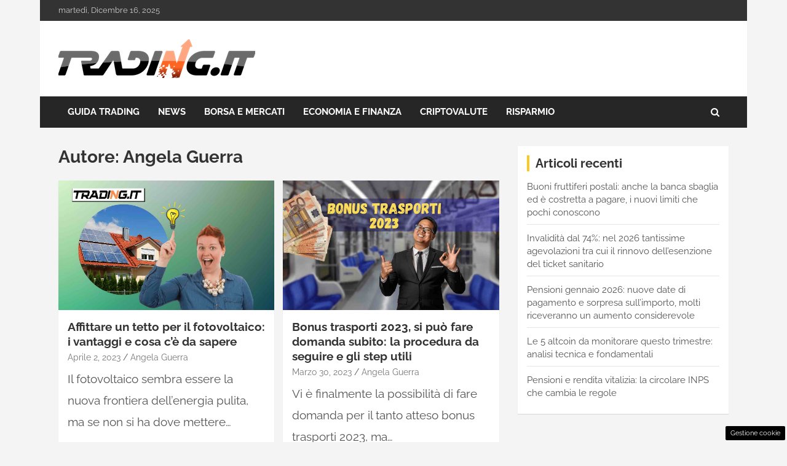

--- FILE ---
content_type: text/html; charset=UTF-8
request_url: https://www.trading.it/author/angela-guerra/
body_size: 16585
content:
<!doctype html>
<html lang="it-IT">
<head>

	<meta charset="UTF-8"><link rel="preload" as="script" href="https://a.thecoreadv.com/s/trading/ads.js">
<link href="https://www.googletagmanager.com/gtag/js?id=G-G5JVT05L5C" rel="preload" as="script">
<link rel="preload" href="https://www.trading.it/wp-content/cache/fvm/min/1759475596-css69e8315dffecd9f6ce92caadffc2cb2962401d10ad2a68ca9a0290632ad35.css" as="style" media="all" />
<link rel="preload" href="https://www.trading.it/wp-content/cache/fvm/min/1759475596-css23d0820af2cd1e913b322e926dd1374b9d16d7c03d52fc3ca60957ac72e53.css" as="style" media="all" />
<link rel="preload" href="https://www.trading.it/wp-content/cache/fvm/min/1759475596-csse87335433509135109251a32d70ba5113c4a4449568c6f881bccdfd0d18d5.css" as="style" media="all" />
<link rel="preload" href="https://www.trading.it/wp-content/cache/fvm/min/1759475596-css14314a19821955e046627f0389a5660443db9f6ac3e2cd547488e434c9370.css" as="style" media="all" />
<link rel="preload" href="https://www.trading.it/wp-content/cache/fvm/min/1759475596-cssb9d91fe4c77048e98ae540c5992c342c4df3949a5b181618190053ebd7694.css" as="style" media="all" />
<link rel="preload" href="https://www.trading.it/wp-content/cache/fvm/min/1759475596-csse0fcf3411665f26ceed8fbc06fa27ac40666daa2bb712d74695b0c755aef3.css" as="style" media="all" />
<link rel="preload" href="https://www.trading.it/wp-content/cache/fvm/min/1759475596-cssb88d5a4900d9e48fb08383635bccaf03fd6cc3da597ea142e11cb7e87c366.css" as="style" media="all" />
<link rel="preload" href="https://www.trading.it/wp-content/cache/fvm/min/1759475596-css872ab1ac2894e76a9f66860448b3656eabd28543b8dca9f1ba87939b07ce9.css" as="style" media="all" /><script data-cfasync="false">if(navigator.userAgent.match(/MSIE|Internet Explorer/i)||navigator.userAgent.match(/Trident\/7\..*?rv:11/i)){var href=document.location.href;if(!href.match(/[?&]iebrowser/)){if(href.indexOf("?")==-1){if(href.indexOf("#")==-1){document.location.href=href+"?iebrowser=1"}else{document.location.href=href.replace("#","?iebrowser=1#")}}else{if(href.indexOf("#")==-1){document.location.href=href+"&iebrowser=1"}else{document.location.href=href.replace("#","&iebrowser=1#")}}}}</script>
<script data-cfasync="false">class FVMLoader{constructor(e){this.triggerEvents=e,this.eventOptions={passive:!0},this.userEventListener=this.triggerListener.bind(this),this.delayedScripts={normal:[],async:[],defer:[]},this.allJQueries=[]}_addUserInteractionListener(e){this.triggerEvents.forEach(t=>window.addEventListener(t,e.userEventListener,e.eventOptions))}_removeUserInteractionListener(e){this.triggerEvents.forEach(t=>window.removeEventListener(t,e.userEventListener,e.eventOptions))}triggerListener(){this._removeUserInteractionListener(this),"loading"===document.readyState?document.addEventListener("DOMContentLoaded",this._loadEverythingNow.bind(this)):this._loadEverythingNow()}async _loadEverythingNow(){this._runAllDelayedCSS(),this._delayEventListeners(),this._delayJQueryReady(this),this._handleDocumentWrite(),this._registerAllDelayedScripts(),await this._loadScriptsFromList(this.delayedScripts.normal),await this._loadScriptsFromList(this.delayedScripts.defer),await this._loadScriptsFromList(this.delayedScripts.async),await this._triggerDOMContentLoaded(),await this._triggerWindowLoad(),window.dispatchEvent(new Event("wpr-allScriptsLoaded"))}_registerAllDelayedScripts(){document.querySelectorAll("script[type=fvmdelay]").forEach(e=>{e.hasAttribute("src")?e.hasAttribute("async")&&!1!==e.async?this.delayedScripts.async.push(e):e.hasAttribute("defer")&&!1!==e.defer||"module"===e.getAttribute("data-type")?this.delayedScripts.defer.push(e):this.delayedScripts.normal.push(e):this.delayedScripts.normal.push(e)})}_runAllDelayedCSS(){document.querySelectorAll("link[rel=fvmdelay]").forEach(e=>{e.setAttribute("rel","stylesheet")})}async _transformScript(e){return await this._requestAnimFrame(),new Promise(t=>{const n=document.createElement("script");let r;[...e.attributes].forEach(e=>{let t=e.nodeName;"type"!==t&&("data-type"===t&&(t="type",r=e.nodeValue),n.setAttribute(t,e.nodeValue))}),e.hasAttribute("src")?(n.addEventListener("load",t),n.addEventListener("error",t)):(n.text=e.text,t()),e.parentNode.replaceChild(n,e)})}async _loadScriptsFromList(e){const t=e.shift();return t?(await this._transformScript(t),this._loadScriptsFromList(e)):Promise.resolve()}_delayEventListeners(){let e={};function t(t,n){!function(t){function n(n){return e[t].eventsToRewrite.indexOf(n)>=0?"wpr-"+n:n}e[t]||(e[t]={originalFunctions:{add:t.addEventListener,remove:t.removeEventListener},eventsToRewrite:[]},t.addEventListener=function(){arguments[0]=n(arguments[0]),e[t].originalFunctions.add.apply(t,arguments)},t.removeEventListener=function(){arguments[0]=n(arguments[0]),e[t].originalFunctions.remove.apply(t,arguments)})}(t),e[t].eventsToRewrite.push(n)}function n(e,t){let n=e[t];Object.defineProperty(e,t,{get:()=>n||function(){},set(r){e["wpr"+t]=n=r}})}t(document,"DOMContentLoaded"),t(window,"DOMContentLoaded"),t(window,"load"),t(window,"pageshow"),t(document,"readystatechange"),n(document,"onreadystatechange"),n(window,"onload"),n(window,"onpageshow")}_delayJQueryReady(e){let t=window.jQuery;Object.defineProperty(window,"jQuery",{get:()=>t,set(n){if(n&&n.fn&&!e.allJQueries.includes(n)){n.fn.ready=n.fn.init.prototype.ready=function(t){e.domReadyFired?t.bind(document)(n):document.addEventListener("DOMContentLoaded2",()=>t.bind(document)(n))};const t=n.fn.on;n.fn.on=n.fn.init.prototype.on=function(){if(this[0]===window){function e(e){return e.split(" ").map(e=>"load"===e||0===e.indexOf("load.")?"wpr-jquery-load":e).join(" ")}"string"==typeof arguments[0]||arguments[0]instanceof String?arguments[0]=e(arguments[0]):"object"==typeof arguments[0]&&Object.keys(arguments[0]).forEach(t=>{delete Object.assign(arguments[0],{[e(t)]:arguments[0][t]})[t]})}return t.apply(this,arguments),this},e.allJQueries.push(n)}t=n}})}async _triggerDOMContentLoaded(){this.domReadyFired=!0,await this._requestAnimFrame(),document.dispatchEvent(new Event("DOMContentLoaded2")),await this._requestAnimFrame(),window.dispatchEvent(new Event("DOMContentLoaded2")),await this._requestAnimFrame(),document.dispatchEvent(new Event("wpr-readystatechange")),await this._requestAnimFrame(),document.wpronreadystatechange&&document.wpronreadystatechange()}async _triggerWindowLoad(){await this._requestAnimFrame(),window.dispatchEvent(new Event("wpr-load")),await this._requestAnimFrame(),window.wpronload&&window.wpronload(),await this._requestAnimFrame(),this.allJQueries.forEach(e=>e(window).trigger("wpr-jquery-load")),window.dispatchEvent(new Event("wpr-pageshow")),await this._requestAnimFrame(),window.wpronpageshow&&window.wpronpageshow()}_handleDocumentWrite(){const e=new Map;document.write=document.writeln=function(t){const n=document.currentScript,r=document.createRange(),i=n.parentElement;let a=e.get(n);void 0===a&&(a=n.nextSibling,e.set(n,a));const s=document.createDocumentFragment();r.setStart(s,0),s.appendChild(r.createContextualFragment(t)),i.insertBefore(s,a)}}async _requestAnimFrame(){return new Promise(e=>requestAnimationFrame(e))}static run(){const e=new FVMLoader(["keydown","mousemove","touchmove","touchstart","touchend","wheel"]);e._addUserInteractionListener(e)}}FVMLoader.run();</script><meta name="viewport" content="width=device-width, initial-scale=1, shrink-to-fit=no"><meta name='robots' content='index, follow, max-image-preview:large, max-snippet:-1, max-video-preview:-1' /><title>Angela Guerra, Author at Trading.it</title><link rel="canonical" href="https://www.trading.it/author/angela-guerra/" /><meta property="og:locale" content="it_IT" /><meta property="og:type" content="profile" /><meta property="og:title" content="Angela Guerra, Author at Trading.it" /><meta property="og:url" content="https://www.trading.it/author/angela-guerra/" /><meta property="og:site_name" content="Trading.it" /><meta property="og:image" content="https://secure.gravatar.com/avatar/148d2fd681aebc79a7e3cb7e7dc8ff79?s=500&d=mm&r=g" /><meta name="twitter:card" content="summary_large_image" /><script type="application/ld+json" class="yoast-schema-graph">{"@context":"https://schema.org","@graph":[{"@type":"ProfilePage","@id":"https://www.trading.it/author/angela-guerra/","url":"https://www.trading.it/author/angela-guerra/","name":"Angela Guerra, Author at Trading.it","isPartOf":{"@id":"https://www.trading.it/#website"},"primaryImageOfPage":{"@id":"https://www.trading.it/author/angela-guerra/#primaryimage"},"image":{"@id":"https://www.trading.it/author/angela-guerra/#primaryimage"},"thumbnailUrl":"https://www.trading.it/wp-content/uploads/2023/03/tetto-fotovoltaico.jpg","breadcrumb":{"@id":"https://www.trading.it/author/angela-guerra/#breadcrumb"},"inLanguage":"it-IT","potentialAction":[{"@type":"ReadAction","target":["https://www.trading.it/author/angela-guerra/"]}]},{"@type":"ImageObject","inLanguage":"it-IT","@id":"https://www.trading.it/author/angela-guerra/#primaryimage","url":"https://www.trading.it/wp-content/uploads/2023/03/tetto-fotovoltaico.jpg","contentUrl":"https://www.trading.it/wp-content/uploads/2023/03/tetto-fotovoltaico.jpg","width":1280,"height":850,"caption":"Trading.it"},{"@type":"BreadcrumbList","@id":"https://www.trading.it/author/angela-guerra/#breadcrumb","itemListElement":[{"@type":"ListItem","position":1,"name":"Home","item":"https://www.trading.it/"},{"@type":"ListItem","position":2,"name":"Archives for Angela Guerra"}]},{"@type":"WebSite","@id":"https://www.trading.it/#website","url":"https://www.trading.it/","name":"Trading.it","description":"Il mondo del trading online","publisher":{"@id":"https://www.trading.it/#organization"},"potentialAction":[{"@type":"SearchAction","target":{"@type":"EntryPoint","urlTemplate":"https://www.trading.it/?s={search_term_string}"},"query-input":"required name=search_term_string"}],"inLanguage":"it-IT"},{"@type":"Organization","@id":"https://www.trading.it/#organization","name":"Trading.it","url":"https://www.trading.it/","logo":{"@type":"ImageObject","inLanguage":"it-IT","@id":"https://www.trading.it/#/schema/logo/image/","url":"https://www.trading.it/wp-content/uploads/2021/02/logo_trading_1.png","contentUrl":"https://www.trading.it/wp-content/uploads/2021/02/logo_trading_1.png","width":853,"height":168,"caption":"Trading.it"},"image":{"@id":"https://www.trading.it/#/schema/logo/image/"}},{"@type":"Person","@id":"https://www.trading.it/#/schema/person/a7265ce687288fbdd269490a3b14cb89","name":"Angela Guerra","image":{"@type":"ImageObject","inLanguage":"it-IT","@id":"https://www.trading.it/#/schema/person/image/","url":"https://secure.gravatar.com/avatar/d2ebabd72e454d760bc617d037adda20ea2b6121a9b754847ae335291c25c539?s=96&d=mm&r=g","contentUrl":"https://secure.gravatar.com/avatar/d2ebabd72e454d760bc617d037adda20ea2b6121a9b754847ae335291c25c539?s=96&d=mm&r=g","caption":"Angela Guerra"},"sameAs":["http://www.trading.it"],"mainEntityOfPage":{"@id":"https://www.trading.it/author/angela-guerra/"}}]}</script><link rel="alternate" type="application/rss+xml" title="Trading.it &raquo; Feed" href="https://www.trading.it/feed/" /><link rel="alternate" type="application/rss+xml" title="Trading.it &raquo; Feed dei commenti" href="https://www.trading.it/comments/feed/" /><link rel="alternate" type="application/rss+xml" title="Trading.it &raquo; Articoli per il feed Angela Guerra" href="https://www.trading.it/author/angela-guerra/feed/" />
	
	<link rel="profile" href="https://gmpg.org/xfn/11">

	
	<style media="all">img:is([sizes="auto" i],[sizes^="auto," i]){contain-intrinsic-size:3000px 1500px}</style>
	<script>var adser = {"pagetype":"category","hot":false,"cmp":"clickio","cmp_params":"\/\/clickiocmp.com\/t\/consent_235157.js","_adkaora":"https:\/\/cdn.adkaora.space\/nextmediaweb\/generic\/prod\/adk-init.js","_admanager":1}</script>

<script>
    document.addEventListener('DOMContentLoaded', function() {
        var script = document.createElement('script');
        script.src = "https://www.googletagmanager.com/gtag/js?id=G-G5JVT05L5C";
        script.async = true;
        document.head.appendChild(script);

        script.onload = function() {
            window.dataLayer = window.dataLayer || [];
            function gtag(){dataLayer.push(arguments);}
            gtag('js', new Date());
            gtag('config', 'G-G5JVT05L5C');
        };
    });
</script>


<style media="all">#tca-sticky{display:none}@media only screen and (max-width:600px){BODY{margin-top:100px!important}#tca-sticky{display:flex}}</style>

	
	
	
	
	
	
	
	
	
	
	
	


<link rel="amphtml" href="https://www.trading.it/author/angela-guerra/amp/" />



<link rel='stylesheet' id='wp-block-library-css' href='https://www.trading.it/wp-content/cache/fvm/min/1759475596-css69e8315dffecd9f6ce92caadffc2cb2962401d10ad2a68ca9a0290632ad35.css' type='text/css' media='all' />
<style id='classic-theme-styles-inline-css' type='text/css' media="all">/*! This file is auto-generated */
.wp-block-button__link{color:#fff;background-color:#32373c;border-radius:9999px;box-shadow:none;text-decoration:none;padding:calc(.667em + 2px) calc(1.333em + 2px);font-size:1.125em}.wp-block-file__button{background:#32373c;color:#fff;text-decoration:none}</style>
<style id='global-styles-inline-css' type='text/css' media="all">:root{--wp--preset--aspect-ratio--square:1;--wp--preset--aspect-ratio--4-3:4/3;--wp--preset--aspect-ratio--3-4:3/4;--wp--preset--aspect-ratio--3-2:3/2;--wp--preset--aspect-ratio--2-3:2/3;--wp--preset--aspect-ratio--16-9:16/9;--wp--preset--aspect-ratio--9-16:9/16;--wp--preset--color--black:#000000;--wp--preset--color--cyan-bluish-gray:#abb8c3;--wp--preset--color--white:#ffffff;--wp--preset--color--pale-pink:#f78da7;--wp--preset--color--vivid-red:#cf2e2e;--wp--preset--color--luminous-vivid-orange:#ff6900;--wp--preset--color--luminous-vivid-amber:#fcb900;--wp--preset--color--light-green-cyan:#7bdcb5;--wp--preset--color--vivid-green-cyan:#00d084;--wp--preset--color--pale-cyan-blue:#8ed1fc;--wp--preset--color--vivid-cyan-blue:#0693e3;--wp--preset--color--vivid-purple:#9b51e0;--wp--preset--gradient--vivid-cyan-blue-to-vivid-purple:linear-gradient(135deg,rgba(6,147,227,1) 0%,rgb(155,81,224) 100%);--wp--preset--gradient--light-green-cyan-to-vivid-green-cyan:linear-gradient(135deg,rgb(122,220,180) 0%,rgb(0,208,130) 100%);--wp--preset--gradient--luminous-vivid-amber-to-luminous-vivid-orange:linear-gradient(135deg,rgba(252,185,0,1) 0%,rgba(255,105,0,1) 100%);--wp--preset--gradient--luminous-vivid-orange-to-vivid-red:linear-gradient(135deg,rgba(255,105,0,1) 0%,rgb(207,46,46) 100%);--wp--preset--gradient--very-light-gray-to-cyan-bluish-gray:linear-gradient(135deg,rgb(238,238,238) 0%,rgb(169,184,195) 100%);--wp--preset--gradient--cool-to-warm-spectrum:linear-gradient(135deg,rgb(74,234,220) 0%,rgb(151,120,209) 20%,rgb(207,42,186) 40%,rgb(238,44,130) 60%,rgb(251,105,98) 80%,rgb(254,248,76) 100%);--wp--preset--gradient--blush-light-purple:linear-gradient(135deg,rgb(255,206,236) 0%,rgb(152,150,240) 100%);--wp--preset--gradient--blush-bordeaux:linear-gradient(135deg,rgb(254,205,165) 0%,rgb(254,45,45) 50%,rgb(107,0,62) 100%);--wp--preset--gradient--luminous-dusk:linear-gradient(135deg,rgb(255,203,112) 0%,rgb(199,81,192) 50%,rgb(65,88,208) 100%);--wp--preset--gradient--pale-ocean:linear-gradient(135deg,rgb(255,245,203) 0%,rgb(182,227,212) 50%,rgb(51,167,181) 100%);--wp--preset--gradient--electric-grass:linear-gradient(135deg,rgb(202,248,128) 0%,rgb(113,206,126) 100%);--wp--preset--gradient--midnight:linear-gradient(135deg,rgb(2,3,129) 0%,rgb(40,116,252) 100%);--wp--preset--font-size--small:13px;--wp--preset--font-size--medium:20px;--wp--preset--font-size--large:36px;--wp--preset--font-size--x-large:42px;--wp--preset--spacing--20:0.44rem;--wp--preset--spacing--30:0.67rem;--wp--preset--spacing--40:1rem;--wp--preset--spacing--50:1.5rem;--wp--preset--spacing--60:2.25rem;--wp--preset--spacing--70:3.38rem;--wp--preset--spacing--80:5.06rem;--wp--preset--shadow--natural:6px 6px 9px rgba(0, 0, 0, 0.2);--wp--preset--shadow--deep:12px 12px 50px rgba(0, 0, 0, 0.4);--wp--preset--shadow--sharp:6px 6px 0px rgba(0, 0, 0, 0.2);--wp--preset--shadow--outlined:6px 6px 0px -3px rgba(255, 255, 255, 1), 6px 6px rgba(0, 0, 0, 1);--wp--preset--shadow--crisp:6px 6px 0px rgba(0, 0, 0, 1)}:where(.is-layout-flex){gap:.5em}:where(.is-layout-grid){gap:.5em}body .is-layout-flex{display:flex}.is-layout-flex{flex-wrap:wrap;align-items:center}.is-layout-flex>:is(*,div){margin:0}body .is-layout-grid{display:grid}.is-layout-grid>:is(*,div){margin:0}:where(.wp-block-columns.is-layout-flex){gap:2em}:where(.wp-block-columns.is-layout-grid){gap:2em}:where(.wp-block-post-template.is-layout-flex){gap:1.25em}:where(.wp-block-post-template.is-layout-grid){gap:1.25em}.has-black-color{color:var(--wp--preset--color--black)!important}.has-cyan-bluish-gray-color{color:var(--wp--preset--color--cyan-bluish-gray)!important}.has-white-color{color:var(--wp--preset--color--white)!important}.has-pale-pink-color{color:var(--wp--preset--color--pale-pink)!important}.has-vivid-red-color{color:var(--wp--preset--color--vivid-red)!important}.has-luminous-vivid-orange-color{color:var(--wp--preset--color--luminous-vivid-orange)!important}.has-luminous-vivid-amber-color{color:var(--wp--preset--color--luminous-vivid-amber)!important}.has-light-green-cyan-color{color:var(--wp--preset--color--light-green-cyan)!important}.has-vivid-green-cyan-color{color:var(--wp--preset--color--vivid-green-cyan)!important}.has-pale-cyan-blue-color{color:var(--wp--preset--color--pale-cyan-blue)!important}.has-vivid-cyan-blue-color{color:var(--wp--preset--color--vivid-cyan-blue)!important}.has-vivid-purple-color{color:var(--wp--preset--color--vivid-purple)!important}.has-black-background-color{background-color:var(--wp--preset--color--black)!important}.has-cyan-bluish-gray-background-color{background-color:var(--wp--preset--color--cyan-bluish-gray)!important}.has-white-background-color{background-color:var(--wp--preset--color--white)!important}.has-pale-pink-background-color{background-color:var(--wp--preset--color--pale-pink)!important}.has-vivid-red-background-color{background-color:var(--wp--preset--color--vivid-red)!important}.has-luminous-vivid-orange-background-color{background-color:var(--wp--preset--color--luminous-vivid-orange)!important}.has-luminous-vivid-amber-background-color{background-color:var(--wp--preset--color--luminous-vivid-amber)!important}.has-light-green-cyan-background-color{background-color:var(--wp--preset--color--light-green-cyan)!important}.has-vivid-green-cyan-background-color{background-color:var(--wp--preset--color--vivid-green-cyan)!important}.has-pale-cyan-blue-background-color{background-color:var(--wp--preset--color--pale-cyan-blue)!important}.has-vivid-cyan-blue-background-color{background-color:var(--wp--preset--color--vivid-cyan-blue)!important}.has-vivid-purple-background-color{background-color:var(--wp--preset--color--vivid-purple)!important}.has-black-border-color{border-color:var(--wp--preset--color--black)!important}.has-cyan-bluish-gray-border-color{border-color:var(--wp--preset--color--cyan-bluish-gray)!important}.has-white-border-color{border-color:var(--wp--preset--color--white)!important}.has-pale-pink-border-color{border-color:var(--wp--preset--color--pale-pink)!important}.has-vivid-red-border-color{border-color:var(--wp--preset--color--vivid-red)!important}.has-luminous-vivid-orange-border-color{border-color:var(--wp--preset--color--luminous-vivid-orange)!important}.has-luminous-vivid-amber-border-color{border-color:var(--wp--preset--color--luminous-vivid-amber)!important}.has-light-green-cyan-border-color{border-color:var(--wp--preset--color--light-green-cyan)!important}.has-vivid-green-cyan-border-color{border-color:var(--wp--preset--color--vivid-green-cyan)!important}.has-pale-cyan-blue-border-color{border-color:var(--wp--preset--color--pale-cyan-blue)!important}.has-vivid-cyan-blue-border-color{border-color:var(--wp--preset--color--vivid-cyan-blue)!important}.has-vivid-purple-border-color{border-color:var(--wp--preset--color--vivid-purple)!important}.has-vivid-cyan-blue-to-vivid-purple-gradient-background{background:var(--wp--preset--gradient--vivid-cyan-blue-to-vivid-purple)!important}.has-light-green-cyan-to-vivid-green-cyan-gradient-background{background:var(--wp--preset--gradient--light-green-cyan-to-vivid-green-cyan)!important}.has-luminous-vivid-amber-to-luminous-vivid-orange-gradient-background{background:var(--wp--preset--gradient--luminous-vivid-amber-to-luminous-vivid-orange)!important}.has-luminous-vivid-orange-to-vivid-red-gradient-background{background:var(--wp--preset--gradient--luminous-vivid-orange-to-vivid-red)!important}.has-very-light-gray-to-cyan-bluish-gray-gradient-background{background:var(--wp--preset--gradient--very-light-gray-to-cyan-bluish-gray)!important}.has-cool-to-warm-spectrum-gradient-background{background:var(--wp--preset--gradient--cool-to-warm-spectrum)!important}.has-blush-light-purple-gradient-background{background:var(--wp--preset--gradient--blush-light-purple)!important}.has-blush-bordeaux-gradient-background{background:var(--wp--preset--gradient--blush-bordeaux)!important}.has-luminous-dusk-gradient-background{background:var(--wp--preset--gradient--luminous-dusk)!important}.has-pale-ocean-gradient-background{background:var(--wp--preset--gradient--pale-ocean)!important}.has-electric-grass-gradient-background{background:var(--wp--preset--gradient--electric-grass)!important}.has-midnight-gradient-background{background:var(--wp--preset--gradient--midnight)!important}.has-small-font-size{font-size:var(--wp--preset--font-size--small)!important}.has-medium-font-size{font-size:var(--wp--preset--font-size--medium)!important}.has-large-font-size{font-size:var(--wp--preset--font-size--large)!important}.has-x-large-font-size{font-size:var(--wp--preset--font-size--x-large)!important}:where(.wp-block-post-template.is-layout-flex){gap:1.25em}:where(.wp-block-post-template.is-layout-grid){gap:1.25em}:where(.wp-block-columns.is-layout-flex){gap:2em}:where(.wp-block-columns.is-layout-grid){gap:2em}:root :where(.wp-block-pullquote){font-size:1.5em;line-height:1.6}</style>
<link rel='stylesheet' id='adser-css' href='https://www.trading.it/wp-content/cache/fvm/min/1759475596-css23d0820af2cd1e913b322e926dd1374b9d16d7c03d52fc3ca60957ac72e53.css' type='text/css' media='all' />
<link rel='stylesheet' id='wp-polls-css' href='https://www.trading.it/wp-content/cache/fvm/min/1759475596-csse87335433509135109251a32d70ba5113c4a4449568c6f881bccdfd0d18d5.css' type='text/css' media='all' />
<style id='wp-polls-inline-css' type='text/css' media="all">.wp-polls .pollbar{margin:1px;font-size:6px;line-height:8px;height:8px;background-image:url(https://www.trading.it/wp-content/plugins/wp-polls/images/default/pollbg.gif);border:1px solid #c8c8c8}</style>
<link rel='stylesheet' id='bootstrap-style-css' href='https://www.trading.it/wp-content/cache/fvm/min/1759475596-css14314a19821955e046627f0389a5660443db9f6ac3e2cd547488e434c9370.css' type='text/css' media='all' />
<link rel='stylesheet' id='font-awesome-style-css' href='https://www.trading.it/wp-content/cache/fvm/min/1759475596-cssb9d91fe4c77048e98ae540c5992c342c4df3949a5b181618190053ebd7694.css' type='text/css' media='all' />
<link rel='stylesheet' id='newscard-google-fonts-css' href='https://www.trading.it/wp-content/cache/fvm/min/1759475596-csse0fcf3411665f26ceed8fbc06fa27ac40666daa2bb712d74695b0c755aef3.css' type='text/css' media='all' />
<link rel='stylesheet' id='owl-carousel-css' href='https://www.trading.it/wp-content/cache/fvm/min/1759475596-cssb88d5a4900d9e48fb08383635bccaf03fd6cc3da597ea142e11cb7e87c366.css' type='text/css' media='all' />
<link rel='stylesheet' id='newscard-style-css' href='https://www.trading.it/wp-content/cache/fvm/min/1759475596-css872ab1ac2894e76a9f66860448b3656eabd28543b8dca9f1ba87939b07ce9.css' type='text/css' media='all' />
<script type="text/javascript" src="https://www.trading.it/wp-includes/js/jquery/jquery.min.js?ver=3.7.1" id="jquery-core-js"></script>
<script type="text/javascript" src="https://www.trading.it/wp-includes/js/jquery/jquery-migrate.min.js?ver=3.4.1" id="jquery-migrate-js"></script>




	<style type="text/css" media="all">body,input,textarea,select{font-family:'Raleway',sans-serif}h1,h2,h3,h4,h5,h6{font-family:'Raleway',sans-serif}::selection{background-color:#ff1e1e;color:#fff}::-moz-selection{background-color:#ff1e1e;color:#fff}a,a:hover,a:focus,a:active,.site-title a:hover,.site-title a:focus,.site-title a:active,.top-stories-bar .top-stories-lists .marquee a:hover,.entry-title a:hover,.entry-title a:focus,.entry-title a:active,.post-boxed .entry-title a:hover,.site-footer .widget-area .post-boxed .entry-title a:hover,.entry-meta a:hover,.entry-meta a:focus,.post-boxed .entry-meta a:hover,.site-footer .widget-area .post-boxed .entry-meta a:hover,.entry-meta .tag-links a,.nav-links a:hover,.widget ul li a:hover,.comment-metadata a.comment-edit-link,.widget_tag_cloud a:hover,.widget_categories .current-cat a,.widget_nav_menu ul li.current_page_item>a,.widget_nav_menu ul li.current_page_ancestor>a,.widget_nav_menu ul li.current-menu-item>a,.widget_nav_menu ul li.current-menu-ancestor>a,.widget_pages ul li.current_page_item>a,.widget_pages ul li.current_page_ancestor>a,.woocommerce.widget_product_categories ul.product-categories .cat-parent>a,.woocommerce.widget_product_categories ul.product-categories .current-cat a,.woocommerce .star-rating,.woocommerce .star-rating:before{color:#ff1e1e}.navigation-bar{background-color:#fcc71f}.main-navigation .dropdown-menu a:hover,.main-navigation .dropdown-menu a.current-menu-item,.main-navigation li ul li:hover>a,.main-navigation li ul li.current-menu-item>a,.main-navigation li ul li.current-menu-ancestor>a,.main-navigation ul li li.current_page_item>a,.main-navigation li ul li.current_page_ancestor>a{color:#fcc71f}@media (max-width:991px){.main-navigation ul li.current_page_item>a,.main-navigation ul li.current_page_ancestor>a,.main-navigation ul li.current-menu-item>a,.main-navigation ul li.current-menu-ancestor>a,.main-navigation ul li a:hover,.main-navigation ul li a:focus,.main-navigation ul li.show>a,.main-navigation ul li:hover>a,.main-navigation .dropdown-menu a:hover,.main-navigation .dropdown-menu a.current-menu-item,.main-navigation li ul li:hover>a,.main-navigation li ul li.current-menu-item>a,.main-navigation li ul li.current-menu-ancestor>a,.main-navigation ul li li.current_page_item>a,.main-navigation li ul li.current_page_ancestor>a{color:#fcc71f}}.btn-theme,.btn-outline-theme:hover,.btn-outline-info:not(:disabled):not(.disabled).active,.btn-outline-info:not(:disabled):not(.disabled):active,.show>.btn-outline-info.dropdown-toggle,input[type="reset"],input[type="button"],input[type="submit"],button[type="submit"],.back-to-top a,#bbpress-forums button,div.bbp-submit-wrapper button,.bbp_widget_login .button,.navigation.pagination .current,.navigation.pagination a:hover,.page-links span,.page-links a:hover span,.woocommerce #respond input#submit,.woocommerce a.button,.woocommerce button.button,.woocommerce input.button,.woocommerce #respond input#submit.alt,.woocommerce a.button.alt,.woocommerce button.button.alt,.woocommerce input.button.alt,.woocommerce-cart .wc-proceed-to-checkout a.checkout-button,.woocommerce input.button:disabled,.woocommerce input.button:disabled[disabled],.woocommerce input.button:disabled:hover,.woocommerce input.button:disabled[disabled]:hover,.woocommerce button.button:disabled,.woocommerce button.button:disabled[disabled],.woocommerce button.button.alt.disabled,.woocommerce button.button.alt.disabled:hover,.woocommerce span.onsale,.woocommerce .widget_price_filter .ui-slider .ui-slider-range,.woocommerce .widget_price_filter .ui-slider .ui-slider-handle{background-color:#fcc71f}.btn-outline-theme{border-color:#fcc71f}.btn-outline-theme,.navigation.post-navigation .nav-links a:hover{color:#fcc71f}.theme-color,.format-quote blockquote:before{color:#fcc71f}.theme-bg-color,.post.sticky .entry-header:before{background-color:#fcc71f}.stories-title,.widget-title{border-color:#fcc71f}</style>

		<style type="text/css" media="all">.site-title,.site-description{position:absolute;clip:rect(1px,1px,1px,1px)}</style>
		
<link rel="icon" href="https://www.trading.it/wp-content/uploads/2021/02/cropped-trading-logo-favicon-002-192x192.png" sizes="192x192" />


		<style type="text/css" id="wp-custom-css" media="all">@media (max-width:600px){#qc-cmp2-ui{max-width:100%!important;max-height:300px!important;border-radius:0!important;position:absolute;border:0;bottom:0!important}.qc-cmp2-summary-buttons{width:100%;display:flex;flex-direction:row!important}.qc-cmp2-summary-buttons BUTTONS{margin:0 5px}qc-cmp2-publisher-logo-container H2{font-size:1rem}.site-branding img{margin:auto;display:block}.site-description{text-align:center}.navbar-toggler{color:#000!important}iframe{width:100%}.navigation-bar-top{background:white!important}.logo-custom-top{display:none}.container-logo-custom{display:block}.navbar-head{padding:0px!important}.container-logo-custom{display:block!important}.logo-custom{margin-top:13px!important;display:block!important;margin:auto;bottom:0;top:0;left:0;right:0;position:absolute;padding:0;max-width:180px;vertical-align:middle;max-height:40px}.site-content{padding-top:5px!important}}.entry-content p{font-size:17px!important}.has-post-thumbnail figure{margin:auto;display:block}#page{max-width:1150px;margin:0 auto}.featured-post .entry-header{background:#00000063}.featured-section .entry-header{background:#00000061}#comments{display:none}.post-item .entry-header{background:#2f2a2a80}.post-block .post-img-wrap+.entry-header .entry-meta .cat-links a{background-color:#04164e}.navigation-bar{background-color:#262626}.home .entry-meta .date{display:none}.category-meta{display:none}.entry-content p,.entry-content OL LI,.entry-content UL LI{margin-bottom:15px;font-size:1.2rem!important;line-height:2.2rem}}.entry-content LI::marker{content:counters(list-item,'') '. ';font-weight:700;font-size:1.2em;color:#ef5599}.entry-content OL>*+*,.entry-content UL>*+*{margin-top:1rem}</style>
		</head>
 

<body class="archive author author-angela-guerra author-48 wp-custom-logo wp-theme-newscard-pro theme-body group-blog hfeed">


<div id="page" class="site">
	<a class="skip-link screen-reader-text" href="#content">Skip to content</a>
	
	<header id="masthead" class="site-header">
					<div class="info-bar">
				<div class="container">
					<div class="row gutter-10">
						<div class="col col-sm contact-section">
							<div class="date">
								<ul><li>martedì, Dicembre 16, 2025</li></ul>
							</div>
						</div>

											</div>
          		</div>
        	</div>
        		<nav class="navbar navbar-expand-lg d-block">
			<div class="navbar-head" >
				<div class="container">
					<div class="row navbar-head-row align-items-center">
						<div class="col-lg-4">
							<div class="site-branding navbar-brand">
								<a href="https://www.trading.it/" class="custom-logo-link" rel="home"><img width="320" height="63" src="https://www.trading.it/wp-content/uploads/2021/02/cropped-logo_trading_1_small.png" class="custom-logo" alt="Trading.it" decoding="async" srcset="https://www.trading.it/wp-content/uploads/2021/02/cropped-logo_trading_1_small.png 320w, https://www.trading.it/wp-content/uploads/2021/02/cropped-logo_trading_1_small-300x59.png 300w" sizes="(max-width: 320px) 100vw, 320px" /></a>									<h2 class="site-title"><a href="https://www.trading.it/" rel="home">Trading.it</a></h2>
																	<p class="site-description">Il mondo del trading online</p>
																
							</div>
							
						</div>
						
											</div>
				</div>
			</div>
			<div class="navigation-bar">
				<div class="navigation-bar-top">
					<div class="container">
						<button class="navbar-toggler menu-toggle" type="button" data-toggle="collapse" data-target="#navbarCollapse" aria-controls="navbarCollapse" aria-expanded="false" aria-label="Toggle navigation"></button>
						<span class="search-toggle"></span>
					</div>
					<div class="search-bar">
						<div class="container">
							<div class="search-block off">
								<form action="https://www.trading.it/" method="get" class="search-form">
	<label class="assistive-text"> Search </label>
	<div class="input-group">
		<input type="search" value="" placeholder="Search" class="form-control s" name="s">
		<div class="input-group-prepend">
			<button class="btn btn-theme">Search</button>
		</div>
	</div>
</form>
							</div>
						</div>
					</div>
				</div>
				<div class="navbar-main">
					<div class="container">
						<div class="collapse navbar-collapse" id="navbarCollapse">
							<div id="site-navigation" class="main-navigation nav-uppercase" role="navigation">
								<ul class="nav-menu navbar-nav d-lg-block"><li id="menu-item-213" class="menu-item menu-item-type-taxonomy menu-item-object-category menu-item-213"><a href="https://www.trading.it/guida-trading/">Guida Trading</a></li>
<li id="menu-item-214" class="menu-item menu-item-type-taxonomy menu-item-object-category menu-item-214"><a href="https://www.trading.it/news/">News</a></li>
<li id="menu-item-215" class="menu-item menu-item-type-taxonomy menu-item-object-category menu-item-215"><a href="https://www.trading.it/borsa-e-mercati/">Borsa e Mercati</a></li>
<li id="menu-item-216" class="menu-item menu-item-type-taxonomy menu-item-object-category menu-item-216"><a href="https://www.trading.it/economia-e-finanza/">Economia e Finanza</a></li>
<li id="menu-item-4396" class="menu-item menu-item-type-taxonomy menu-item-object-category menu-item-4396"><a href="https://www.trading.it/criptovalute/">Criptovalute</a></li>
<li id="menu-item-61809" class="menu-item menu-item-type-taxonomy menu-item-object-category menu-item-61809"><a href="https://www.trading.it/risparmio/">Risparmio</a></li>
</ul>							</div>
						</div>
						<div class="nav-search">
							<span class="search-toggle"></span>
						</div>
					</div>
				</div>
			</div>
		</nav>

		
		
			</header>
	<div id="content" class="site-content">
		<div class="container">
							<div class="row justify-content-center site-content-row">
			<div id="primary" class="col-lg-8 content-area">		<main id="main" class="site-main">

			
				<header class="page-header">
					<h1 class="page-title">Autore: <span>Angela Guerra</span></h1>				</header>

				<div class="row gutter-parent-14 post-wrap">
						<div class="col-sm-6 col-xxl-4 post-col">
	<div class="post-50239 post type-post status-publish format-standard has-post-thumbnail hentry category-economia-e-finanza">

		
				<figure class="post-featured-image post-img-wrap">
					<a title="Affittare un tetto per il fotovoltaico: i vantaggi e cosa c&#8217;è da sapere" href="https://www.trading.it/affittare-tetto-fotovoltaico-vantaggi/" class="post-img" style="background-image: url('https://www.trading.it/wp-content/uploads/2023/03/tetto-fotovoltaico.jpg');"></a>
					<div class="entry-meta category-meta">
						<div class="cat-links">
				<a class="cat-links-5" href="https://www.trading.it/economia-e-finanza/">Economia e Finanza</a>
			</div>
					</div>
				</figure>

			
					<header class="entry-header">
				<h2 class="entry-title"><a href="https://www.trading.it/affittare-tetto-fotovoltaico-vantaggi/" rel="bookmark">Affittare un tetto per il fotovoltaico: i vantaggi e cosa c&#8217;è da sapere</a></h2>
									<div class="entry-meta">
						<div class="date"><a href="https://www.trading.it/affittare-tetto-fotovoltaico-vantaggi/" title="Affittare un tetto per il fotovoltaico: i vantaggi e cosa c&#8217;è da sapere">Aprile 2, 2023</a> </div> <div class="by-author vcard author"><a href="https://www.trading.it/author/angela-guerra/">Angela Guerra</a> </div>											</div>
								</header>
		
				<div class="entry-content">
					<p>Il fotovoltaico sembra essere la nuova frontiera dell&#8217;energia pulita, ma se non si ha dove mettere&hellip;</p>
				</div>

				</div>
	</div>
	<div class="col-sm-6 col-xxl-4 post-col">
	<div class="post-50153 post type-post status-publish format-standard has-post-thumbnail hentry category-economia-e-finanza">

		
				<figure class="post-featured-image post-img-wrap">
					<a title="Bonus trasporti 2023, si può fare domanda subito: la procedura da seguire e gli step utili" href="https://www.trading.it/bonus-trasporti-domanda-procedura/" class="post-img" style="background-image: url('https://www.trading.it/wp-content/uploads/2023/03/bonus-trasporti.jpg');"></a>
					<div class="entry-meta category-meta">
						<div class="cat-links">
				<a class="cat-links-5" href="https://www.trading.it/economia-e-finanza/">Economia e Finanza</a>
			</div>
					</div>
				</figure>

			
					<header class="entry-header">
				<h2 class="entry-title"><a href="https://www.trading.it/bonus-trasporti-domanda-procedura/" rel="bookmark">Bonus trasporti 2023, si può fare domanda subito: la procedura da seguire e gli step utili</a></h2>
									<div class="entry-meta">
						<div class="date"><a href="https://www.trading.it/bonus-trasporti-domanda-procedura/" title="Bonus trasporti 2023, si può fare domanda subito: la procedura da seguire e gli step utili">Marzo 30, 2023</a> </div> <div class="by-author vcard author"><a href="https://www.trading.it/author/angela-guerra/">Angela Guerra</a> </div>											</div>
								</header>
		
				<div class="entry-content">
					<p>Vi è finalmente la possibilità di fare domanda per il tanto atteso bonus trasporti 2023, ma&hellip;</p>
				</div>

				</div>
	</div>
				</div>

				
		</main>
	</div>


<aside id="secondary" class="col-lg-4 widget-area" role="complementary">
	<div class="sticky-sidebar">
		
		<section id="recent-posts-2" class="widget widget_recent_entries">
		<h3 class="widget-title">Articoli recenti</h3>
		<ul>
											<li>
					<a href="https://www.trading.it/buoni-fruttiferi-postali-anche-la-banca-sbaglia-ed-e-costretta-a-pagare-i-nuovi-limiti-che-pochi-conoscono/">Buoni fruttiferi postali: anche la banca sbaglia ed è costretta a pagare, i nuovi limiti che pochi conoscono</a>
									</li>
											<li>
					<a href="https://www.trading.it/invalidita-dal-74-nel-2026-tantissime-agevolazioni-tra-cui-il-rinnovo-dellesenzione-del-ticket-sanitario/">Invalidità dal 74%: nel 2026 tantissime agevolazioni tra cui il rinnovo dell&#8217;esenzione del ticket sanitario</a>
									</li>
											<li>
					<a href="https://www.trading.it/pensioni-gennaio-2026-nuove-date-di-pagamento-e-sorpresa-sullimporto-molti-riceveranno-un-aumento-considerevole/">Pensioni gennaio 2026: nuove date di pagamento e sorpresa sull&#8217;importo, molti riceveranno un aumento considerevole</a>
									</li>
											<li>
					<a href="https://www.trading.it/le-5-altcoin-da-monitorare-questo-trimestre-analisi-tecnica-e-fondamentali/">Le 5 altcoin da monitorare questo trimestre: analisi tecnica e fondamentali</a>
									</li>
											<li>
					<a href="https://www.trading.it/pensioni-e-rendita-vitalizia-la-circolare-inps-che-cambia-le-regole/">Pensioni e rendita vitalizia: la circolare INPS che cambia le regole</a>
									</li>
					</ul>

		</section>	</div>
</aside>
					</div>
		</div>
	</div>
			<footer id="colophon" class="site-footer" role="contentinfo">
			
			
				<div class="widget-area">
					<div class="container">
						<div class="row">
							<div class="col-sm-6">
								<section id="text-3" class="widget widget_text">			<div class="textwidget"><div>Trading.it di proprietà di WEB 365 SRL - Via Nicola Marchese 10, 00141 Roma  (RM) - Codice Fiscale e Partita I.V.A. 12279101005</div>
<div></div>
<div><p>Trading.it non è una testata giornalistica, in quanto viene aggiornato senza alcuna periodicità. Non può pertanto considerarsi un prodotto editoriale ai sensi della legge n. 62 del 07.03.2001</p></div>
<div>Copyright ©2025  - Tutti i diritti riservati  - TRADING.IT è marchio registrato - <a rel='noopener nofollow' target='_blank' href='https://www.contattaci24.it/form.php?area=comunicazioni'>Contattaci</a></div>
<div><br/><img loading='lazy' src='https://www.thecoreadv.com/wp-content/uploads/2025/11/loghi_White_small.png' width='90px' height='30px' alt='theCore Logo' /> <br/> Le attività pubblicitarie su questo sito sono gestite da theCoreAdv</div>
</div>
		</section>							</div>
							<div class="col-sm-6">
								<section id="nav_menu-3" class="widget widget_nav_menu"><div class="menu-footer-menu-container"><ul id="menu-footer-menu" class="menu"><li id="menu-item-32374" class="menu-item menu-item-type-post_type menu-item-object-page menu-item-privacy-policy menu-item-32374"><a rel="privacy-policy" href="https://www.trading.it/privacy-policy/">Privacy Policy</a></li>
<li id="menu-item-32373" class="menu-item menu-item-type-post_type menu-item-object-page menu-item-32373"><a href="https://www.trading.it/disclaimer/">Disclaimer</a></li>
</ul></div></section>							</div>
													</div>
					</div>
				</div>
			
					</footer>
		<div class="back-to-top"><a title="Go to Top" href="#masthead"></a></div>
</div>

<script type="speculationrules">
{"prefetch":[{"source":"document","where":{"and":[{"href_matches":"\/*"},{"not":{"href_matches":["\/wp-*.php","\/wp-admin\/*","\/wp-content\/uploads\/*","\/wp-content\/*","\/wp-content\/plugins\/*","\/wp-content\/themes\/newscard-pro\/*","\/*\\?(.+)"]}},{"not":{"selector_matches":"a[rel~=\"nofollow\"]"}},{"not":{"selector_matches":".no-prefetch, .no-prefetch a"}}]},"eagerness":"conservative"}]}
</script>
<script>var dadasuite365WebPushData = {"site":"www.trading.it","site_url":"https:\/\/www.trading.it","vapid_key":"BOyz-sEfcU-Mrud5-WPe40aHg2Fq5y8KElxnUprtj60iCQC4FRuKl6HsYFKLI1lbr0mpJ7-ADwVap-FSdME5WD8","dadasuite_365_webpush_api":"https:\/\/sensor04.dadapush.it\/api\/push"}
 const applicationServerKey = dadasuite365WebPushData['vapid_key'];</script><script src="https://www.trading.it/wp-content/plugins/dadasuite-365/includes/modules/dadasuite_365_webpush/js/dadasuite_365_webpush_helpers.min.js?v=1.7.0"></script><script>
                // Compatibilità vecchio sistema - auto subscribe dopo 3 secondi
                setTimeout(function() {
                    // Verifica che il service worker sia registrato e le funzioni disponibili
                    if (typeof push_subscribe === "function" && notificationPermissionStatus !== "denied") {
                        webPushLog("Auto-subscribe triggered for backward compatibility", "info");
                        push_subscribe().catch(e => {
                            webPushLog("Auto-subscribe failed: " + e.message, "error");
                        });
                    } else {
                        webPushLog("Auto-subscribe skipped - conditions not met", "warning");
                    }
                }, 3000);
                </script>	<script type="text/javascript">
	(function($) {
		jQuery( document ).ready(function() {
			add_target_blank_to_external_links();
			});
	function add_target_blank_to_external_links(){
    $('a[href^="http://"], a[href^="https://"]').not('a[href*="'+location.hostname+'"]',[target="_blank"]).attr({target: "_blank", rel: "noopener"});
	}
	})(jQuery);
	</script>
	<script type="text/javascript" id="wp-polls-js-extra">
/* <![CDATA[ */
var pollsL10n = {"ajax_url":"https:\/\/www.trading.it\/wp-admin\/admin-ajax.php","text_wait":"Your last request is still being processed. Please wait a while ...","text_valid":"Please choose a valid poll answer.","text_multiple":"Maximum number of choices allowed: ","show_loading":"1","show_fading":"1"};
/* ]]> */
</script>
<script type="text/javascript" src="https://www.trading.it/wp-content/plugins/wp-polls/polls-js.js?ver=2.77.2" id="wp-polls-js"></script>
<script type="text/javascript" src="https://www.trading.it/wp-content/themes/newscard-pro/assets/library/bootstrap/js/popper.min.js?ver=1.12.9" id="popper-script-js"></script>
<script type="text/javascript" src="https://www.trading.it/wp-content/themes/newscard-pro/assets/library/bootstrap/js/bootstrap.min.js?ver=4.0.0" id="bootstrap-script-js"></script>
<script type="text/javascript" src="https://www.trading.it/wp-content/themes/newscard-pro/assets/library/owl-carousel/owl.carousel.min.js?ver=2.3.4" id="owl-carousel-js"></script>
<script type="text/javascript" src="https://www.trading.it/wp-content/themes/newscard-pro/assets/library/owl-carousel/owl.carousel-settings.js?ver=6.8.1" id="newscard-owl-carousel-js"></script>
<script type="text/javascript" src="https://www.trading.it/wp-content/themes/newscard-pro/assets/library/matchHeight/jquery.matchHeight-min.js?ver=0.7.2" id="jquery-match-height-js"></script>
<script type="text/javascript" src="https://www.trading.it/wp-content/themes/newscard-pro/assets/library/matchHeight/jquery.matchHeight-settings.js?ver=6.8.1" id="newscard-match-height-js"></script>
<script type="text/javascript" src="https://www.trading.it/wp-content/themes/newscard-pro/assets/js/skip-link-focus-fix.js?ver=20151215" id="newscard-skip-link-focus-fix-js"></script>
<script type="text/javascript" src="https://www.trading.it/wp-content/themes/newscard-pro/assets/library/sticky/jquery.sticky.js?ver=1.0.4" id="jquery-sticky-js"></script>
<script type="text/javascript" src="https://www.trading.it/wp-content/themes/newscard-pro/assets/library/sticky/jquery.sticky-settings.js?ver=6.8.1" id="newscard-jquery-sticky-js"></script>
<script type="text/javascript" src="https://www.trading.it/wp-content/themes/newscard-pro/assets/js/scripts.js?ver=6.8.1" id="newscard-scripts-js"></script>

<script>
    document.addEventListener('DOMContentLoaded', function() {
        var s = document.createElement('script');
        s.type = 'text/javascript';
        s.async = true;
        s.src = 'https://a.thecoreadv.com/s/trading/ads.js';
        var sc = document.getElementsByTagName('script')[0];
        sc.parentNode.insertBefore(s, sc);
    });
</script>
<div id="tca-sticky" class="tca-sticky">
    <div class="tca-sticky-container">
        <div id='tca-skin-mob' class='tca tca-320x100'></div>
    </div>
    <span class="tca-sticky-close" onclick="document.body.style.cssText = 'margin-top: 0 !important';document.getElementById('tca-sticky').style.display = 'none';"></span>
</div>

<a href="#" class="cmp_settings_button" onclick="if(window.__lxG__consent__!==undefined&&window.__lxG__consent__.getState()!==null){window.__lxG__consent__.showConsent()} else {alert('This function only for users from European Economic Area (EEA)')}; return false">Gestione cookie</a><script>
    function uuidGenerator(){var x=new Date().getTime(),r=performance&&performance.now&&1e3*performance.now()||0;return"xxxxxxxx-xxxx-4xxx-yxxx-xxxxxxxxxxxx".replace(/[xy]/g,function(n){var o=16*Math.random();return x>0?(o=(x+o)%16|0,x=Math.floor(x/16)):(o=(r+o)%16|0,r=Math.floor(r/16)),("x"===n?o:3&o|8).toString(16)})}
    adser.uid = localStorage.getItem("adser-uid");
    if (!adser.uid) { adser.uid =  uuidGenerator(); localStorage.setItem("adser-uid", adser.uid);}
    adser.pageid =  uuidGenerator();
</script>
<script>
let referer = document.referrer;
let currentPage = '/author/angela-guerra/'
let title = 'Angela+Guerra%2C+Author+at+Trading.it'
let tc = 'tradingit'
let dadaS = new WebSocket("wss://ws.dadalytics.it:9502/?tc=" + tc + "&r=" + referer + '&c=' + currentPage + '&t=' + title);
dadaS.onopen = function(e) {

};
dadaS.onmessage = function(event) {
  console.log(`[message] ${event.data}`);
};
dadaS.onclose = function(event) {
  if (event.wasClean) {
	  	console.log("close",event.reason )
  } else {
    console.log("closed not clean")
  }
};
dadaS.onerror = function(error) {
  console.log(`[error]`, error);
};
function dadaCheckIdle() {
    var t;
    window.onload = dadaResetTime;
    window.onmousemove = dadaResetTime;
    window.onmousedown = dadaResetTime;  // catches touchscreen presses as well      
    window.ontouchstart = dadaResetTime; // catches touchscreen swipes as well      
    window.ontouchmove = dadaResetTime;  // required by some devices 
    window.onclick = dadaResetTime;      // catches touchpad clicks as well
    window.onkeydown = dadaResetTime;   
    window.addEventListener('scroll', dadaResetTime, true); // improved; see comments

    function dadaIdleCallback() {
      dadaS.close()
    }

    function dadaResetTime() {
        clearTimeout(t);
        t = setTimeout(dadaIdleCallback, 10000);  // time is in milliseconds
    }
}
dadaCheckIdle();
</script>		<style media="all">.video-embed-wrapper{position:relative;width:100%;height:0;padding-bottom:56.25%;background:#000;cursor:pointer;overflow:hidden;border-radius:8px}.video-embed-wrapper.loading::after{content:'';position:absolute;top:50%;left:50%;width:40px;height:40px;margin:-20px 0 0 -20px;border:3px solid rgba(255,255,255,.3);border-top:3px solid #fff;border-radius:50%;animation:spin 1s linear infinite}@keyframes spin{0%{transform:rotate(0deg)}100%{transform:rotate(360deg)}}.video-thumbnail{position:absolute;top:0;left:0;width:100%;height:100%;object-fit:cover;transition:opacity .3s ease}.video-play-button{position:absolute;top:50%;left:50%;transform:translate(-50%,-50%);width:68px;height:48px;z-index:2;transition:transform .2s ease}.video-play-button:hover{transform:translate(-50%,-50%) scale(1.1)}.video-embed-wrapper .video-embed-iframe{position:absolute;top:0;left:0;width:100%;height:100%;border:0;border-radius:8px}.video-embed-iframe:not(.video-embed-wrapper .video-embed-iframe){position:relative;width:100%;height:auto;min-height:315px;border:0;border-radius:8px}</style>
		<script>!function(){"use strict";let e=!1,t,r;const n={scrollThreshold:200,loadDelay:2e3,fallbackTimeout:5e3};function o(){e||(e=!0,requestAnimationFrame(()=>{a(),i()}))}function a(){const e=document.querySelectorAll("iframe[data-src]");if(!e.length)return;"IntersectionObserver"in window?(t=new IntersectionObserver(e=>{e.forEach(e=>{e.isIntersecting&&(s(e.target),t.unobserve(e.target))})},{rootMargin:n.scrollThreshold+"px",threshold:.1}),e.forEach(e=>{e.getAttribute("data-src").includes("youtube.com")&&l(e),t.observe(e)})):e.forEach(s)}function l(e){const t=document.createElement("div");t.className="video-embed-wrapper";const r=c(e.getAttribute("data-src"));if(r){const e=document.createElement("img");e.className="video-thumbnail",e.src=`https://i.ytimg.com/vi_webp/${r}/maxresdefault.webp`,e.alt="Video thumbnail",e.loading="lazy",e.onerror=()=>{e.src=`https://i.ytimg.com/vi/${r}/maxresdefault.jpg`},t.appendChild(e)}const n=document.createElement("div");n.className="video-play-button",n.innerHTML='<svg viewBox="0 0 68 48" width="68" height="48"><path d="M66.52,7.74c-0.78-2.93-2.49-5.41-5.42-6.19C55.79,.13,34,0,34,0S12.21,.13,6.9,1.55 C3.97,2.33,2.27,4.81,1.48,7.74C0.06,13.05,0,24,0,24s0.06,10.95,1.48,16.26c0.78,2.93,2.49,5.41,5.42,6.19 C12.21,47.87,34,48,34,48s21.79-0.13,27.1-1.55c2.93-0.78,4.64-3.26,5.42-6.19C67.94,34.95,68,24,68,24S67.94,13.05,66.52,7.74z" fill="#f00"/><path d="M 45,24 27,14 27,34" fill="#fff"/></svg>',t.appendChild(n),t.addEventListener("click",()=>{t.classList.add("loading"),s(e,!0)},{once:!0}),e.parentNode.insertBefore(t,e),t.appendChild(e)}function s(e,t=!1){if(!e.getAttribute("data-src")||e.getAttribute("src"))return;const r=e.getAttribute("data-src"),n=t&&r.includes("youtube.com")?r+(r.includes("?")?"&":"?")+"autoplay=1&mute=1":r;e.setAttribute("src",n),e.className="video-embed-iframe";const o=e.closest(".video-embed-wrapper");if(o){o.classList.remove("loading");const e=o.querySelector(".video-thumbnail"),t=o.querySelector(".video-play-button");e&&(e.style.opacity="0"),t&&(t.style.display="none")}}function i(){const e=[];document.querySelector(".twitter-tweet")&&e.push({src:"https://platform.twitter.com/widgets.js",id:"twitter-wjs"}),document.querySelector(".instagram-media")&&e.push({src:"//www.instagram.com/embed.js",id:"instagram-embed"}),document.querySelector(".tiktok-embed")&&e.push({src:"https://www.tiktok.com/embed.js",id:"tiktok-embed"}),e.forEach((e,t)=>{setTimeout(()=>{if(!document.getElementById(e.id)){const t=document.createElement("script");t.id=e.id,t.src=e.src,t.async=!0,document.head.appendChild(t)}},500*t)})}function c(e){const t=e.match(/(?:youtube\.com\/(?:[^\/]+\/.+\/|(?:v|e(?:mbed)?)\/|.*[?&]v=)|youtu\.be\/)([^"&?\/\s]{11})/);return t?t[1]:null}let d=!1;function u(){d||(d=!0,clearTimeout(r),setTimeout(o,n.loadDelay))}"loading"===document.readyState?document.addEventListener("DOMContentLoaded",()=>{r=setTimeout(o,n.fallbackTimeout),document.addEventListener("scroll",u,{passive:!0,once:!0}),document.addEventListener("click",u,{once:!0}),document.addEventListener("touchstart",u,{passive:!0,once:!0})}):(r=setTimeout(o,n.fallbackTimeout),document.addEventListener("scroll",u,{passive:!0,once:!0}),document.addEventListener("click",u,{once:!0}),document.addEventListener("touchstart",u,{passive:!0,once:!0})),window.addEventListener("beforeunload",()=>{t&&t.disconnect(),r&&clearTimeout(r)})}();</script>
		

</body>
</html>
<!--Cached using Nginx-Helper on 2025-12-16 07:38:56. It took 62 queries executed in 0,064 seconds.-->
<!--Visit http://wordpress.org/extend/plugins/nginx-helper/faq/ for more details-->